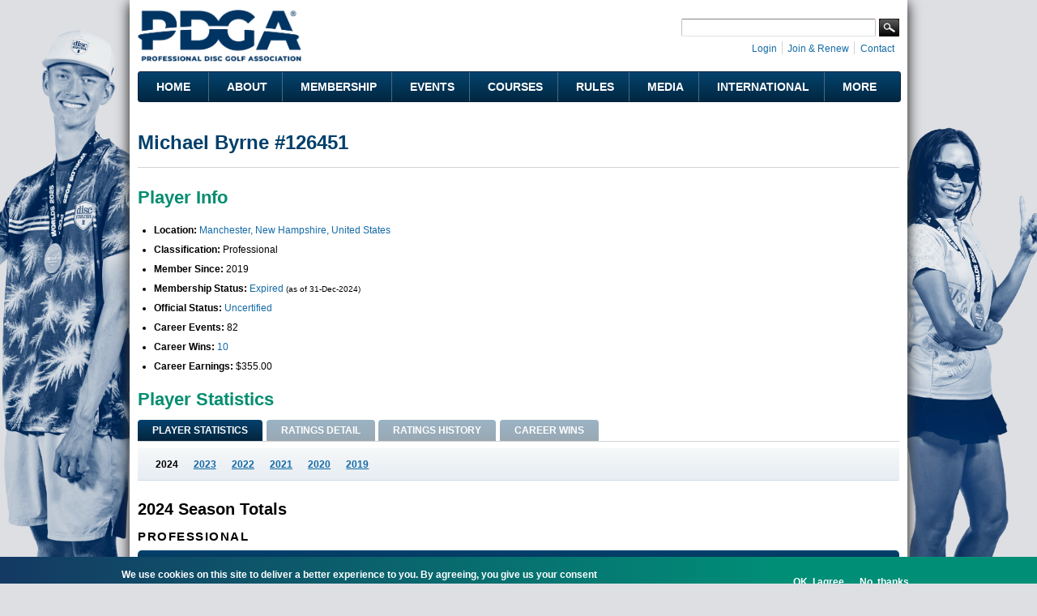

--- FILE ---
content_type: text/html; charset=utf-8
request_url: https://www.google.com/recaptcha/api2/aframe
body_size: 267
content:
<!DOCTYPE HTML><html><head><meta http-equiv="content-type" content="text/html; charset=UTF-8"></head><body><script nonce="m3me4BY8VsLdOuLffUEHzQ">/** Anti-fraud and anti-abuse applications only. See google.com/recaptcha */ try{var clients={'sodar':'https://pagead2.googlesyndication.com/pagead/sodar?'};window.addEventListener("message",function(a){try{if(a.source===window.parent){var b=JSON.parse(a.data);var c=clients[b['id']];if(c){var d=document.createElement('img');d.src=c+b['params']+'&rc='+(localStorage.getItem("rc::a")?sessionStorage.getItem("rc::b"):"");window.document.body.appendChild(d);sessionStorage.setItem("rc::e",parseInt(sessionStorage.getItem("rc::e")||0)+1);localStorage.setItem("rc::h",'1768804003792');}}}catch(b){}});window.parent.postMessage("_grecaptcha_ready", "*");}catch(b){}</script></body></html>

--- FILE ---
content_type: image/svg+xml
request_url: https://www.pdga.com/apps/common/images/pdga-logo-white.svg
body_size: 794
content:
<?xml version="1.0" encoding="UTF-8"?><svg id="Layer_2" xmlns="http://www.w3.org/2000/svg" viewBox="0 0 461.18 114.42"><defs><style>.cls-1{fill:#fff;}</style></defs><g id="PDGA_1Logo_RGB_Reverse"><g><g><path class="cls-1" d="m41.9,26.72h17.29c12.89,0,19.33,5.97,19.33,16.19,0,3.34-.73,6.22-2.15,8.59,10.43-.96,21.52-1.86,33.2-2.67.24-1.92.38-3.89.38-5.92,0-25.15-18.86-40.71-48.88-40.71H10.79v56.97c9.08-1.31,19.49-2.69,31.12-4.06v-28.39Z"/><path class="cls-1" d="m10.68,68.05c-4.03.7-21.93,4.66.1,16v28.17h31.12v-26.56h19.17c23.63,0,40.34-11.01,46.39-27.89-40.3,2.86-73.15,6.84-96.68,10.27l-.1.02Z"/><path class="cls-1" d="m301.27,85.03c-5.5,2.51-11,3.61-16.82,3.61-18.55,0-31.12-12.89-31.12-31.43,0-1.01.04-1.99.11-2.96-18.09-.37-35.38-.44-51.78-.26.08,1.05.13,2.12.13,3.23,0,19.02-12.57,28.67-31.28,28.67h-19.65v-30.56c-10.97.46-21.36,1.02-31.12,1.63v55.28h52.02c26.16,0,46.41-10.92,55.76-29.56,9.4,19.43,29.76,31.77,55.03,31.77,16.03,0,33.48-4.87,46.21-13.99v-42.94c-9.32-.61-18.49-1.13-27.5-1.58v29.11Z"/><path class="cls-1" d="m150.87,27.03h19.65c14.34,0,25.07,6.57,29.3,18.2,17.47-.2,35.95-.14,55.34.28,4.12-12.25,14.97-19.74,29.61-19.74,10.53,0,19.17,3.93,26.72,12.26l19.8-17.92c-10.84-13.05-27.5-20.12-48.09-20.12-25.73,0-46.22,12.34-55.65,31.78-9.36-18.65-29.61-29.58-55.77-29.58h-52.02v45.95c9.77-.61,20.16-1.16,31.12-1.62v-19.5Z"/><path class="cls-1" d="m397.23,32.67l9.12,22.82c10.45,1.18,20.91,2.63,31.61,4.05l-25.27-57.34h-30.5s-21.42,48.84-21.42,48.84c9.3.78,18.47,1.68,28.01,2.65l8.46-21.01Z"/><path class="cls-1" d="m333.85,112.21h31.6s10.58-26.43,10.58-26.43h42.32s10.59,26.43,10.59,26.43h32.24s-12.56-28.48-12.56-28.48c15.74-10.29-.22-13.98-5.66-14.76l-.16-.02c-29.67-4.04-58.17-7.16-85.8-9.44l-23.15,52.7Z"/></g><path class="cls-1" d="m447.15,9.9c0,4.37-3.4,7.79-7.77,7.79s-7.72-3.42-7.72-7.74,3.36-7.74,7.77-7.74,7.72,3.33,7.72,7.7Zm-1.27,0c0-3.69-2.72-6.49-6.45-6.49s-6.52,2.87-6.52,6.54,2.76,6.54,6.47,6.54,6.49-2.9,6.49-6.58Zm-4.31,1.4l1.93,2.96h-1.89l-1.71-2.63h-1.95v2.63h-1.89V5.62h3.6c2.28,0,3.64,1.19,3.64,3.01,0,1.29-.61,2.22-1.73,2.68Zm-2.02-1.14c1.23,0,1.93-.57,1.93-1.54s-.7-1.51-1.93-1.51h-1.62v3.05h1.62Z"/></g></g></svg>